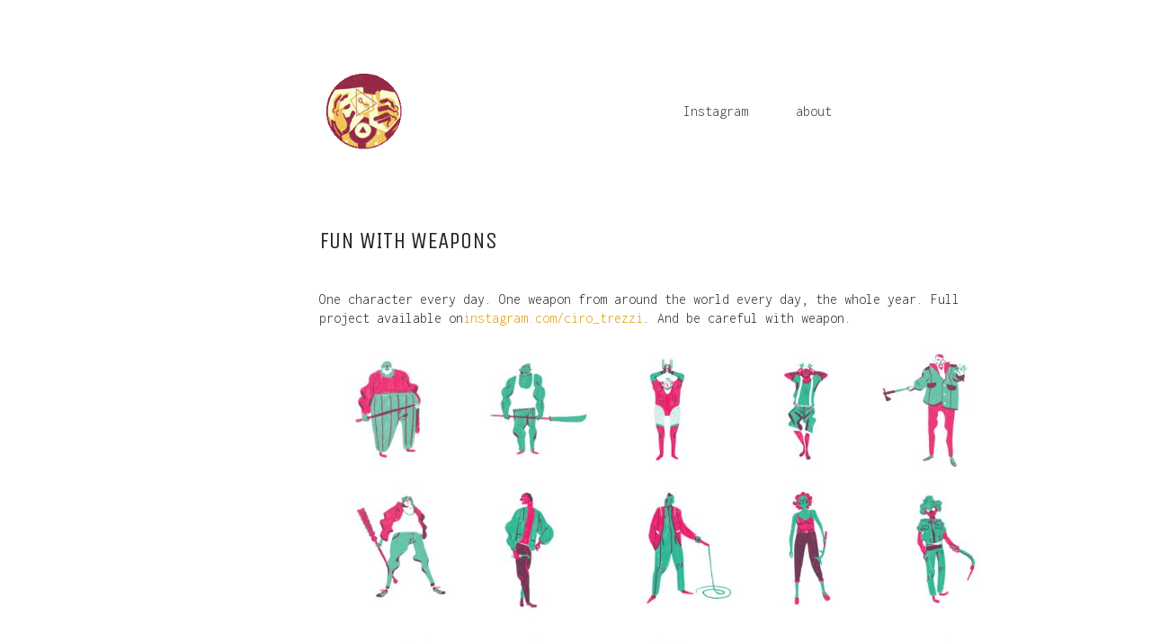

--- FILE ---
content_type: text/html; charset=UTF-8
request_url: https://cirotrezzi.com/portfolio/weapons/
body_size: 5832
content:
<!DOCTYPE html>
<!--[if lt IE 7 ]><html class="ie ie6" lang="en-US" prefix="og: http://ogp.me/ns#"> <![endif]-->
<!--[if IE 7 ]><html class="ie ie7" lang="en-US" prefix="og: http://ogp.me/ns#"> <![endif]-->
<!--[if IE 8 ]><html class="ie ie8" lang="en-US" prefix="og: http://ogp.me/ns#"> <![endif]-->
<!--[if (gte IE 9)|!(IE)]><!--><html lang="en-US" prefix="og: http://ogp.me/ns#"> <!--<![endif]-->
<head>
	<meta charset="UTF-8">
	<meta http-equiv="X-UA-Compatible" content="IE=edge">
	<meta name="viewport" content="width=device-width, initial-scale=1">

	<title>Fun with weapons - ciro trezzi</title>

<!-- This site is optimized with the Yoast SEO plugin v3.3.4 - https://yoast.com/wordpress/plugins/seo/ -->
<link rel="canonical" href="https://cirotrezzi.com/portfolio/weapons/" />
<meta property="og:locale" content="en_US" />
<meta property="og:type" content="article" />
<meta property="og:title" content="Fun with weapons - ciro trezzi" />
<meta property="og:description" content="One character every day. One weapon from around the world every day, the whole year. Full project available on instagram.com/ciro_trezzi. And be careful with weapon. " />
<meta property="og:url" content="https://cirotrezzi.com/portfolio/weapons/" />
<meta property="og:site_name" content="ciro trezzi" />
<meta property="article:publisher" content="https://www.facebook.com/ciro.trezzi" />
<meta property="og:image" content="https://cirotrezzi.com/wp-content/uploads/2016/06/weapon-1.gif" />
<meta property="og:image:width" content="325" />
<meta property="og:image:height" content="500" />
<meta name="twitter:card" content="summary" />
<meta name="twitter:description" content="One character every day. One weapon from around the world every day, the whole year. Full project available on instagram.com/ciro_trezzi. And be careful with weapon. " />
<meta name="twitter:title" content="Fun with weapons - ciro trezzi" />
<meta name="twitter:site" content="@rrrrrrrae" />
<meta name="twitter:image" content="https://cirotrezzi.com/wp-content/uploads/2016/06/weapon-1.gif" />
<meta name="twitter:creator" content="@rrrrrrrae" />
<!-- / Yoast SEO plugin. -->

<link rel='dns-prefetch' href='//fonts.googleapis.com' />
<link rel='dns-prefetch' href='//s.w.org' />
<link rel="alternate" type="application/rss+xml" title="ciro trezzi &raquo; Feed" href="https://cirotrezzi.com/feed/" />
<link rel="alternate" type="application/rss+xml" title="ciro trezzi &raquo; Comments Feed" href="https://cirotrezzi.com/comments/feed/" />
<link rel="alternate" type="application/rss+xml" title="ciro trezzi &raquo; Fun with weapons Comments Feed" href="https://cirotrezzi.com/portfolio/weapons/feed/" />
		<script type="text/javascript">
			window._wpemojiSettings = {"baseUrl":"https:\/\/s.w.org\/images\/core\/emoji\/2.2.1\/72x72\/","ext":".png","svgUrl":"https:\/\/s.w.org\/images\/core\/emoji\/2.2.1\/svg\/","svgExt":".svg","source":{"concatemoji":"https:\/\/cirotrezzi.com\/wp-includes\/js\/wp-emoji-release.min.js?ver=4.7.29"}};
			!function(t,a,e){var r,n,i,o=a.createElement("canvas"),l=o.getContext&&o.getContext("2d");function c(t){var e=a.createElement("script");e.src=t,e.defer=e.type="text/javascript",a.getElementsByTagName("head")[0].appendChild(e)}for(i=Array("flag","emoji4"),e.supports={everything:!0,everythingExceptFlag:!0},n=0;n<i.length;n++)e.supports[i[n]]=function(t){var e,a=String.fromCharCode;if(!l||!l.fillText)return!1;switch(l.clearRect(0,0,o.width,o.height),l.textBaseline="top",l.font="600 32px Arial",t){case"flag":return(l.fillText(a(55356,56826,55356,56819),0,0),o.toDataURL().length<3e3)?!1:(l.clearRect(0,0,o.width,o.height),l.fillText(a(55356,57331,65039,8205,55356,57096),0,0),e=o.toDataURL(),l.clearRect(0,0,o.width,o.height),l.fillText(a(55356,57331,55356,57096),0,0),e!==o.toDataURL());case"emoji4":return l.fillText(a(55357,56425,55356,57341,8205,55357,56507),0,0),e=o.toDataURL(),l.clearRect(0,0,o.width,o.height),l.fillText(a(55357,56425,55356,57341,55357,56507),0,0),e!==o.toDataURL()}return!1}(i[n]),e.supports.everything=e.supports.everything&&e.supports[i[n]],"flag"!==i[n]&&(e.supports.everythingExceptFlag=e.supports.everythingExceptFlag&&e.supports[i[n]]);e.supports.everythingExceptFlag=e.supports.everythingExceptFlag&&!e.supports.flag,e.DOMReady=!1,e.readyCallback=function(){e.DOMReady=!0},e.supports.everything||(r=function(){e.readyCallback()},a.addEventListener?(a.addEventListener("DOMContentLoaded",r,!1),t.addEventListener("load",r,!1)):(t.attachEvent("onload",r),a.attachEvent("onreadystatechange",function(){"complete"===a.readyState&&e.readyCallback()})),(r=e.source||{}).concatemoji?c(r.concatemoji):r.wpemoji&&r.twemoji&&(c(r.twemoji),c(r.wpemoji)))}(window,document,window._wpemojiSettings);
		</script>
		<style type="text/css">
img.wp-smiley,
img.emoji {
	display: inline !important;
	border: none !important;
	box-shadow: none !important;
	height: 1em !important;
	width: 1em !important;
	margin: 0 .07em !important;
	vertical-align: -0.1em !important;
	background: none !important;
	padding: 0 !important;
}
</style>
<link rel='stylesheet' id='layerslider-css'  href='https://cirotrezzi.com/wp-content/plugins/LayerSlider/static/css/layerslider.css?ver=5.6.6' type='text/css' media='all' />
<link rel='stylesheet' id='ls-google-fonts-css'  href='https://fonts.googleapis.com/css?family=Lato:100,300,regular,700,900%7COpen+Sans:300%7CIndie+Flower:regular%7COswald:300,regular,700&#038;subset=latin%2Clatin-ext' type='text/css' media='all' />
<link rel='stylesheet' id='rs-plugin-settings-css'  href='https://cirotrezzi.com/wp-content/plugins/revslider/public/assets/css/settings.css?ver=5.4.8' type='text/css' media='all' />
<style id='rs-plugin-settings-inline-css' type='text/css'>
#rs-demo-id {}
</style>
<link rel='stylesheet' id='bootstrap-css'  href='https://cirotrezzi.com/wp-content/themes/kalium/assets/css/bootstrap.css' type='text/css' media='all' />
<link rel='stylesheet' id='kalium-main-css'  href='https://cirotrezzi.com/wp-content/themes/kalium/assets/css/kalium.css?ver=1.8.9.1' type='text/css' media='all' />
<link rel='stylesheet' id='font-awesome-css'  href='https://cirotrezzi.com/wp-content/themes/kalium/assets/css/fonts/font-awesome/font-awesome.css' type='text/css' media='all' />
<link rel='stylesheet' id='font-flaticons-css'  href='https://cirotrezzi.com/wp-content/themes/kalium/assets/css/fonts/flaticons-custom/flaticon.css' type='text/css' media='all' />
<link rel='stylesheet' id='font-lineaicons-css'  href='https://cirotrezzi.com/wp-content/themes/kalium/assets/css/fonts/linea-iconfont/linea_iconfont.css' type='text/css' media='all' />
<link rel='stylesheet' id='style-css'  href='https://cirotrezzi.com/wp-content/themes/kalium/style.css' type='text/css' media='all' />
<link rel='stylesheet' id='custom-skin-css'  href='https://cirotrezzi.com/wp-content/themes/kalium/assets/css/custom-skin.css?ver=1.8.9.1' type='text/css' media='all' />
<link rel='stylesheet' id='fluidbox-css'  href='https://cirotrezzi.com/wp-content/themes/kalium/assets/js/fluidbox/css/fluidbox.css' type='text/css' media='all' />
<link rel='stylesheet' id='primary-font-css'  href='//fonts.googleapis.com/css?family=Inconsolata:300,400,500,700&#038;subset=latin' type='text/css' media='all' />
<link rel='stylesheet' id='secondary-font-css'  href='//fonts.googleapis.com/css?family=Unica+One:300,400,500,700&#038;subset=latin' type='text/css' media='all' />
<script type="text/javascript">
var ajaxurl = ajaxurl || 'https://cirotrezzi.com/wp-admin/admin-ajax.php';
</script>
<style>body{font-family: 'Inconsolata', sans-serif;font-weight: 300;text-transform: none}.single-blog-holder .comments-holder .comment-holder .commenter-details .name a{font-family: 'Inconsolata', sans-serif;font-weight: 300;text-transform: none}h1,h2,h3,h4,h5,h6{font-family: 'Unica One', sans-serif;font-weight: 300;text-transform: uppercase}.message-form .send{font-family: 'Unica One', sans-serif;font-weight: 300;text-transform: uppercase}.single-blog-holder .blog-author-holder .author-name{font-family: 'Unica One', sans-serif;font-weight: 300;text-transform: uppercase}.single-blog-holder .comments-holder .comment-holder .commenter-details .name{font-family: 'Unica One', sans-serif;font-weight: 300;text-transform: uppercase}.single-blog-holder .post-controls .next-post strong,.single-blog-holder .post-controls .prev-post strong{font-family: 'Unica One', sans-serif;font-weight: 300;text-transform: uppercase}.single-portfolio-holder .portfolio-big-navigation a{font-family: 'Unica One', sans-serif;font-weight: 300;text-transform: uppercase}.main-header.menu-type-standard-menu .standard-menu-container.menu-skin-main{font-family: 'Unica One', sans-serif;font-weight: 300;text-transform: uppercase}.main-header.menu-type-standard-menu .standard-menu-container.menu-skin-main div.menu > ul ul{font-family: 'Unica One', sans-serif;font-weight: 300;text-transform: uppercase}.header-logo.logo-text,.search-input-live-type,.blog-sidebar .sidebar-box-holder .product_list_widget li .product-details{font-family: 'Unica One', sans-serif;font-weight: 300;text-transform: uppercase}</style><script type='text/javascript' src='https://cirotrezzi.com/wp-includes/js/jquery/jquery.js?ver=1.12.4'></script>
<script type='text/javascript' src='https://cirotrezzi.com/wp-includes/js/jquery/jquery-migrate.min.js?ver=1.4.1'></script>
<script type='text/javascript'>
/* <![CDATA[ */
var LS_Meta = {"v":"5.6.6"};
/* ]]> */
</script>
<script type='text/javascript' src='https://cirotrezzi.com/wp-content/plugins/LayerSlider/static/js/layerslider.kreaturamedia.jquery.js?ver=5.6.6'></script>
<script type='text/javascript' src='https://cirotrezzi.com/wp-content/plugins/LayerSlider/static/js/layerslider.transitions.js?ver=5.6.6'></script>
<script type='text/javascript' src='https://cirotrezzi.com/wp-content/plugins/revslider/public/assets/js/jquery.themepunch.tools.min.js?ver=5.4.8'></script>
<script type='text/javascript' src='https://cirotrezzi.com/wp-content/plugins/revslider/public/assets/js/jquery.themepunch.revolution.min.js?ver=5.4.8'></script>
<script type='text/javascript'>
/* <![CDATA[ */
var wc_add_to_cart_params = {"ajax_url":"\/wp-admin\/admin-ajax.php","wc_ajax_url":"\/portfolio\/weapons\/?wc-ajax=%%endpoint%%","i18n_view_cart":"View cart","cart_url":"https:\/\/cirotrezzi.com","is_cart":"","cart_redirect_after_add":"no"};
/* ]]> */
</script>
<script type='text/javascript' src='//cirotrezzi.com/wp-content/plugins/woocommerce/assets/js/frontend/add-to-cart.min.js?ver=3.0.7'></script>
<script type='text/javascript' src='https://cirotrezzi.com/wp-content/plugins/js_composer/assets/js/vendors/woocommerce-add-to-cart.js?ver=5.5.2'></script>
<link rel='https://api.w.org/' href='https://cirotrezzi.com/wp-json/' />
<link rel="EditURI" type="application/rsd+xml" title="RSD" href="https://cirotrezzi.com/xmlrpc.php?rsd" />
<link rel="wlwmanifest" type="application/wlwmanifest+xml" href="https://cirotrezzi.com/wp-includes/wlwmanifest.xml" /> 
<meta name="generator" content="WordPress 4.7.29" />
<meta name="generator" content="WooCommerce 3.0.7" />
<link rel='shortlink' href='https://cirotrezzi.com/?p=3715' />
<link rel="alternate" type="application/json+oembed" href="https://cirotrezzi.com/wp-json/oembed/1.0/embed?url=https%3A%2F%2Fcirotrezzi.com%2Fportfolio%2Fweapons%2F" />
<link rel="alternate" type="text/xml+oembed" href="https://cirotrezzi.com/wp-json/oembed/1.0/embed?url=https%3A%2F%2Fcirotrezzi.com%2Fportfolio%2Fweapons%2F&#038;format=xml" />
				<style id="theme-custom-css">
.yourdiv {  color: red;  font-size: 20px;}.gmnoprint {  display: none;}.main-footer .big-footer {text-align: center !important;}.portfolio-holder .thumb {position: initial !important;}.portfolio-holder .thumb .hover-state .info p a:hover {color: #222 !important;}.portfolio-holder .thumb .hover-state .info p a:after {background: #222 !important;}.strongi {font-size: 60px !important;font-family: "Inconsolata", cursive; text-transform: none !important;}.contact_form textarea {background-image: linear-gradient(#CCC 1px, transparent 1px) !important;border-color: #ccc !important;}.contact_form input {border-color: #ccc !important;}.single-portfolio-holder .gallery.gallery-type-description .row .lgrad { background-image: -webkit-linear-gradient(top, transparent 0%, rgba(242,242,242,0.9, 0.9) 100%);  background-image: -moz-linear-gradient(top, transparent 0%, rgba(242,242,242,0.9, 0.9) 100%);  background-image: -o-linear-gradient(top, transparent 0%, rgba(242,242,242,0.9) 100%);  background-image: linear-gradient(to bottom, transparent 0%, rgba(242,242,242,0.9) 100%);}.single-portfolio-holder .details .lgrad {background-image: -webkit-linear-gradient(top,transparent 0,rgba(242,242,242,.9) 100%); background-image: -moz-linear-gradient(top,transparent 0,rgba(242,242,242,.9) 100%); background-image: -o-linear-gradient(top,transparent 0,rgba(242,242,242,.9) 100%); background-image: linear-gradient(to bottom,transparent 0,rgba(242,242,242,0.9) 100%);}.auto-type-element {  font-size: 60px;  line-height: 90px;}.auto-type-element span.block {  background: #000;  color: #fff;  padding: 5px 10px;}@media screen and (max-width: 768px) {  .auto-type-element {    font-size: 30px;    line-height: normal;  }  .auto-type-element span.block {    background: #000;    color: #fff;    padding: 0px 8px;  }}.message-form .form-group .placeholder {padding-bottom: 1px;}.leave-reply-holder {background: #fff;}.single-portfolio-holder .social .likes {background: #fff;}
</style>	<noscript><style>.woocommerce-product-gallery{ opacity: 1 !important; }</style></noscript>
	<meta name="generator" content="Powered by WPBakery Page Builder - drag and drop page builder for WordPress."/>
<!--[if lte IE 9]><link rel="stylesheet" type="text/css" href="https://cirotrezzi.com/wp-content/plugins/js_composer/assets/css/vc_lte_ie9.min.css" media="screen"><![endif]--><meta name="generator" content="Powered by Slider Revolution 5.4.8 - responsive, Mobile-Friendly Slider Plugin for WordPress with comfortable drag and drop interface." />
<script type="text/javascript">function setREVStartSize(e){									
						try{ e.c=jQuery(e.c);var i=jQuery(window).width(),t=9999,r=0,n=0,l=0,f=0,s=0,h=0;
							if(e.responsiveLevels&&(jQuery.each(e.responsiveLevels,function(e,f){f>i&&(t=r=f,l=e),i>f&&f>r&&(r=f,n=e)}),t>r&&(l=n)),f=e.gridheight[l]||e.gridheight[0]||e.gridheight,s=e.gridwidth[l]||e.gridwidth[0]||e.gridwidth,h=i/s,h=h>1?1:h,f=Math.round(h*f),"fullscreen"==e.sliderLayout){var u=(e.c.width(),jQuery(window).height());if(void 0!=e.fullScreenOffsetContainer){var c=e.fullScreenOffsetContainer.split(",");if (c) jQuery.each(c,function(e,i){u=jQuery(i).length>0?u-jQuery(i).outerHeight(!0):u}),e.fullScreenOffset.split("%").length>1&&void 0!=e.fullScreenOffset&&e.fullScreenOffset.length>0?u-=jQuery(window).height()*parseInt(e.fullScreenOffset,0)/100:void 0!=e.fullScreenOffset&&e.fullScreenOffset.length>0&&(u-=parseInt(e.fullScreenOffset,0))}f=u}else void 0!=e.minHeight&&f<e.minHeight&&(f=e.minHeight);e.c.closest(".rev_slider_wrapper").css({height:f})					
						}catch(d){console.log("Failure at Presize of Slider:"+d)}						
					};</script>

	<!-- IE8 support of HTML5 elements and media queries -->
	<!--[if lt IE 9]>
	  <script src="https://oss.maxcdn.com/html5shiv/3.7.3/html5shiv.min.js"></script>
	  <script src="https://oss.maxcdn.com/respond/1.4.2/respond.min.js"></script>
	<![endif]-->

<noscript><style type="text/css"> .wpb_animate_when_almost_visible { opacity: 1; }</style></noscript></head>
<body class="portfolio-template-default single single-portfolio postid-3715 has-page-borders has-fixed-footer body-lg-skin-kalium-default wpb-js-composer js-comp-ver-5.5.2 vc_responsive portfolio-category-personal lightbox-disabled">
	<style>
	.page-border > .top-border,
	.page-border > .right-border, 
	.page-border > .bottom-border,
	.page-border > .left-border {

	padding: 12px;
 
	background: #ffffff !important;

	
}</style><style>#main-wrapper.wrapper, .top-menu-container, .portfolio-description-container, .single-portfolio-holder .portfolio-navigation, .portfolio-slider-nav, .main-footer {
margin: 24px;

}</style><style>.main-footer.fixed-footer {
left: 24px;
 right: 24px;

}</style><style>body {
height: calc(100% - 48px);
 min-height: calc(100% - 48px);

}</style><div class="page-border wow fadeIn" data-wow-duration="0.7s" data-wow-delay="0.2s">
	<div class="top-border "></div>
	<div class="right-border "></div>
	<div class="bottom-border "></div>
	<div class="left-border "></div>
</div><div class="mobile-menu-wrapper">
	
	<div class="mobile-menu-container">
				
		<ul id="menu-main-menu" class="menu"><li id="menu-item-4345" class="menu-item menu-item-type-custom menu-item-object-custom menu-item-4345"><a href="https://www.instagram.com/ciro_trezzi/">Instagram</a></li>
<li id="menu-item-3537" class="menu-item menu-item-type-post_type menu-item-object-page menu-item-3537"><a href="https://cirotrezzi.com/contact/">about</a></li>
</ul>		
				
				<form role="search" method="get" class="search-form" action="https://cirotrezzi.com/">
			<input type="search" class="search-field" placeholder="Search site..." value="" name="s" id="search_mobile_inp" />
			
			<label for="search_mobile_inp">
				<i class="fa fa-search"></i>
			</label>
			
			<input type="submit" class="search-submit" value="Go" />
		</form>
				
	</div>
	
</div>

<div class="mobile-menu-overlay"></div>
	<div class="wrapper" id="main-wrapper">

		<header class="main-header menu-type-standard-menu">
	<div class="container">

		<div class="logo-and-menu-container">
			
			<div class="logo-column">
				<style>.logo-image { width: 100px; }</style><a href="https://cirotrezzi.com" class="header-logo logo-image">
	<img src="//cirotrezzi.com/wp-content/uploads/2019/09/tumblr_static_f2n1fogf9h4ww40w0k4c4o8o0.png" width="128" height="128" alt="logo" />
</a>			</div>
				
			<div class="menu-column">
								<div class="standard-menu-container  menu-skin-dark reveal-fade">
						
						<a class="menu-bar menu-skin-dark hidden-md hidden-lg" href="#">
									<span class="ham"></span>
								</a>
						
												
						<nav><ul id="menu-main-menu-1" class="menu"><li class="menu-item menu-item-type-custom menu-item-object-custom menu-item-4345"><a href="https://www.instagram.com/ciro_trezzi/">Instagram</a></li>
<li class="menu-item menu-item-type-post_type menu-item-object-page menu-item-3537"><a href="https://cirotrezzi.com/contact/">about</a></li>
</ul></nav>
					</div>
								</div>
		</div>
		
		
	</div>
</header>

<script type="text/javascript">
	var headerOptions = [];
</script>
<div class="container">

	<div class="page-container">
    	<div class="single-portfolio-holder portfolio-type-2 alt-four">

			
			
			<div class="title section-title">
	<h1>Fun with weapons</h1>
	
	</div>

    		<div class="details row">
    			<div class="col-sm-12">
	    			<div class="project-description">
	    				<div class="post-formatting">
							<p>One character every day. One weapon from around the world every day, the whole year. Full project available on<a href="http://www.instagram.com/ciro_trezzi"> instagram.com/ciro_trezzi</a>. And be careful with weapon.  <img class="alignnone size-large wp-image-4108" src="http://cirotrezzi.com/wp-content/uploads/2016/06/weapons_03-1024x1024.jpg" alt="" width="945" height="945" srcset="https://cirotrezzi.com/wp-content/uploads/2016/06/weapons_03-1024x1024.jpg 1024w, https://cirotrezzi.com/wp-content/uploads/2016/06/weapons_03-150x150.jpg 150w, https://cirotrezzi.com/wp-content/uploads/2016/06/weapons_03-300x300.jpg 300w, https://cirotrezzi.com/wp-content/uploads/2016/06/weapons_03-768x768.jpg 768w, https://cirotrezzi.com/wp-content/uploads/2016/06/weapons_03-468x468.jpg 468w, https://cirotrezzi.com/wp-content/uploads/2016/06/weapons_03-1116x1116.jpg 1116w, https://cirotrezzi.com/wp-content/uploads/2016/06/weapons_03-806x806.jpg 806w, https://cirotrezzi.com/wp-content/uploads/2016/06/weapons_03-558x558.jpg 558w, https://cirotrezzi.com/wp-content/uploads/2016/06/weapons_03-200x200.jpg 200w, https://cirotrezzi.com/wp-content/uploads/2016/06/weapons_03-180x180.jpg 180w, https://cirotrezzi.com/wp-content/uploads/2016/06/weapons_03-600x600.jpg 600w" sizes="(max-width: 945px) 100vw, 945px" /><img class="alignnone size-large wp-image-4107" src="http://cirotrezzi.com/wp-content/uploads/2016/06/weapons_02-1024x1024.jpg" alt="" width="945" height="945" srcset="https://cirotrezzi.com/wp-content/uploads/2016/06/weapons_02-1024x1024.jpg 1024w, https://cirotrezzi.com/wp-content/uploads/2016/06/weapons_02-150x150.jpg 150w, https://cirotrezzi.com/wp-content/uploads/2016/06/weapons_02-300x300.jpg 300w, https://cirotrezzi.com/wp-content/uploads/2016/06/weapons_02-768x768.jpg 768w, https://cirotrezzi.com/wp-content/uploads/2016/06/weapons_02-468x468.jpg 468w, https://cirotrezzi.com/wp-content/uploads/2016/06/weapons_02-1116x1116.jpg 1116w, https://cirotrezzi.com/wp-content/uploads/2016/06/weapons_02-806x806.jpg 806w, https://cirotrezzi.com/wp-content/uploads/2016/06/weapons_02-558x558.jpg 558w, https://cirotrezzi.com/wp-content/uploads/2016/06/weapons_02-200x200.jpg 200w, https://cirotrezzi.com/wp-content/uploads/2016/06/weapons_02-180x180.jpg 180w, https://cirotrezzi.com/wp-content/uploads/2016/06/weapons_02-600x600.jpg 600w" sizes="(max-width: 945px) 100vw, 945px" /><img class="alignnone size-large wp-image-4114" src="http://cirotrezzi.com/wp-content/uploads/2016/06/weapons_08-1024x1024.jpg" alt="" width="945" height="945" srcset="https://cirotrezzi.com/wp-content/uploads/2016/06/weapons_08-1024x1024.jpg 1024w, https://cirotrezzi.com/wp-content/uploads/2016/06/weapons_08-150x150.jpg 150w, https://cirotrezzi.com/wp-content/uploads/2016/06/weapons_08-300x300.jpg 300w, https://cirotrezzi.com/wp-content/uploads/2016/06/weapons_08-768x768.jpg 768w, https://cirotrezzi.com/wp-content/uploads/2016/06/weapons_08-468x468.jpg 468w, https://cirotrezzi.com/wp-content/uploads/2016/06/weapons_08-1116x1116.jpg 1116w, https://cirotrezzi.com/wp-content/uploads/2016/06/weapons_08-806x806.jpg 806w, https://cirotrezzi.com/wp-content/uploads/2016/06/weapons_08-558x558.jpg 558w, https://cirotrezzi.com/wp-content/uploads/2016/06/weapons_08-200x200.jpg 200w, https://cirotrezzi.com/wp-content/uploads/2016/06/weapons_08-180x180.jpg 180w, https://cirotrezzi.com/wp-content/uploads/2016/06/weapons_08-600x600.jpg 600w" sizes="(max-width: 945px) 100vw, 945px" /><img class="alignnone size-large wp-image-4111" src="http://cirotrezzi.com/wp-content/uploads/2016/06/weapons_05-988x1024.jpg" alt="" width="945" height="979" srcset="https://cirotrezzi.com/wp-content/uploads/2016/06/weapons_05-988x1024.jpg 988w, https://cirotrezzi.com/wp-content/uploads/2016/06/weapons_05-289x300.jpg 289w, https://cirotrezzi.com/wp-content/uploads/2016/06/weapons_05-768x796.jpg 768w, https://cirotrezzi.com/wp-content/uploads/2016/06/weapons_05-1116x1157.jpg 1116w, https://cirotrezzi.com/wp-content/uploads/2016/06/weapons_05-806x836.jpg 806w, https://cirotrezzi.com/wp-content/uploads/2016/06/weapons_05-558x579.jpg 558w, https://cirotrezzi.com/wp-content/uploads/2016/06/weapons_05-200x207.jpg 200w" sizes="(max-width: 945px) 100vw, 945px" /></p>
						</div>
	    			</div>
    			</div>

				
				
				    		</div>

			<div class="col-sm-12">
				<div class="gallery   ">
	<div class="row nivo">
			</div>
</div>			</div>

			
			    	</div>
	</div>

</div>
	</div>	
	<style> footer.main-footer { background-color: #eeeeee; } </style><footer id="footer" class="main-footer footer-bottom-vertical fixed-footer fixed-footer-fade">
	<div class="container">
		<div class="big-footer">

		
	
	<div class="row">
			</div>

</div>

<hr>

	</div>

		<div class="footer-bottom">
		<div class="container">

			<div class="footer-links">
				<div class="row">
										<div class="col-sm-7 right-side pull-right-sm">
						<ul class="social-networks list-unstyled list-inline social"><li><a href="https://www.facebook.com/ciro.trezzi" target="_blank" class="color facebook" title="Facebook"><i class="fa fa-facebook"></i><span class="name">Facebook.</span></a></li><li><a href="https://www.instagram.com/ciro_trezzi/" target="_blank" class="color instagram" title="Instagram"><i class="fa fa-instagram"></i><span class="name">Instagram.</span></a></li></ul>					</div>
					
										<div class="col-sm-5">
						<div class="copyright">
							<p>let's get social.</p>
						</div>
					</div>
									</div>
			</div>

		</div>
	</div>
	
</footer>
	<link rel='stylesheet' id='nivo-lightbox-css'  href='https://cirotrezzi.com/wp-content/themes/kalium/assets/js/nivo-lightbox/nivo-lightbox.css' type='text/css' media='all' />
<link rel='stylesheet' id='nivo-lightbox-default-css'  href='https://cirotrezzi.com/wp-content/themes/kalium/assets/js/nivo-lightbox/themes/default/default.css' type='text/css' media='all' />
<script type='text/javascript' src='//cirotrezzi.com/wp-content/plugins/woocommerce/assets/js/jquery-blockui/jquery.blockUI.min.js?ver=2.70'></script>
<script type='text/javascript' src='//cirotrezzi.com/wp-content/plugins/woocommerce/assets/js/js-cookie/js.cookie.min.js?ver=2.1.4'></script>
<script type='text/javascript'>
/* <![CDATA[ */
var woocommerce_params = {"ajax_url":"\/wp-admin\/admin-ajax.php","wc_ajax_url":"\/portfolio\/weapons\/?wc-ajax=%%endpoint%%"};
/* ]]> */
</script>
<script type='text/javascript' src='//cirotrezzi.com/wp-content/plugins/woocommerce/assets/js/frontend/woocommerce.min.js?ver=3.0.7'></script>
<script type='text/javascript'>
/* <![CDATA[ */
var wc_cart_fragments_params = {"ajax_url":"\/wp-admin\/admin-ajax.php","wc_ajax_url":"\/portfolio\/weapons\/?wc-ajax=%%endpoint%%","fragment_name":"wc_fragments"};
/* ]]> */
</script>
<script type='text/javascript' src='//cirotrezzi.com/wp-content/plugins/woocommerce/assets/js/frontend/cart-fragments.min.js?ver=3.0.7'></script>
<script type='text/javascript' src='https://cirotrezzi.com/wp-content/themes/kalium/assets/js/bootstrap.min.js'></script>
<script type='text/javascript' src='https://cirotrezzi.com/wp-content/themes/kalium/assets/js/TweenMax.min.js'></script>
<script type='text/javascript' src='https://cirotrezzi.com/wp-content/themes/kalium/assets/js/modernizr.custom.js'></script>
<script type='text/javascript' src='https://cirotrezzi.com/wp-content/themes/kalium/assets/js/joinable.min.js?ver=1.8.9.1'></script>
<script type='text/javascript' src='https://cirotrezzi.com/wp-content/themes/kalium/assets/js/fluidbox/jquery.fluidbox.min.js'></script>
<script type='text/javascript' src='https://cirotrezzi.com/wp-includes/js/comment-reply.min.js?ver=4.7.29'></script>
<script type='text/javascript' src='https://cirotrezzi.com/wp-includes/js/wp-embed.min.js?ver=4.7.29'></script>
<script type='text/javascript' src='https://cirotrezzi.com/wp-content/themes/kalium/assets/js/nivo-lightbox/nivo-lightbox.min.js'></script>
<script type='text/javascript' src='https://cirotrezzi.com/wp-content/themes/kalium/assets/js/kalium-custom.min.js?ver=1.8.9.1'></script>
	
	<!-- ET: 0.062984943389893s 1.8.9.1 -->
</body>
</html>

--- FILE ---
content_type: text/css
request_url: https://cirotrezzi.com/wp-content/themes/kalium/assets/css/custom-skin.css?ver=1.8.9.1
body_size: 3963
content:
body{background: #fff;color: #242321}table{color: #242321}h1 small,h2 small,h3 small,h4 small,h5 small,h6 small{color: #242321}a{color: #e09a0e}.wrapper{background: #fff}.wrapper a:hover{color: #e09a0e}.wrapper a:after{background: #e09a0e}.product-filter ul li a:hover{color: #e09a0e}.message-form .send .loading-bar{background: #f2b12f}.message-form .send .loading-bar span{background: #b0790b}.message-form .form-group .placeholder{border-bottom: 1px solid #e09a0e}.message-form .form-group .placeholder.ver-two{border-bottom: 1px solid #fff !important}.color-main{background: #fff;color: #e09a0e}.btn.btn-primary{background: #e09a0e}.btn.btn-primary:hover{background: #b0790b}.btn.btn-secondary{background: #242321}.btn.btn-secondary:hover{background: #090909}.main-footer .footer-links a{color: #242321}.main-footer .footer-links a:hover{color: #e09a0e}.main-footer .footer-links a:after{color: #e09a0e}p{color: #242321}.section-title p{color: #242321}.section-title h1,.section-title h2,.section-title h3,.section-title h4,.section-title h5,.section-title h6{color: #242321}.section-title h1 small,.section-title h2 small,.section-title h3 small,.section-title h4 small,.section-title h5 small,.section-title h6 small{color: #242321 !important}.blog-holder .isotope-item .box-holder .post-info{border-color: #fff}.blog-holder .box-holder .post-format .quote-holder{background: #ece9e4}.blog-holder .box-holder .post-format .quote-holder blockquote{color: #242321}.blog-holder .box-holder .post-format .post-type{background: #fff}.blog-holder .box-holder .post-format .post-type i{color: #242321}.blog-holder .box-holder .post-format .hover-state i{color: #fff}.blog-holder .box-holder .post-info h2 a{color: #242321}.blog-holder .box-holder .post-info .details .category{color: #242321}.blog-holder .box-holder .post-info .details .date{color: #242321}.wp-widget.widget_tag_cloud a{color: #242321;background: #ece9e4}.wp-widget.widget_tag_cloud a:hover{background: #e1ddd5}.post-formatting ul li,.post-formatting ol li{color: #242321}.post-formatting blockquote{border-left-color: #e09a0e}.post-formatting blockquote p{color: #242321}.post-formatting .wp-caption .wp-caption-text{background: #ece9e4}.contact-form .send{background: #e09a0e}.contact-form .send:hover{background: #b0790b}.contact-form input,.contact-form textarea{color: #242321;border-bottom-color: #ece9e4}.contact-form textarea{background-image: linear-gradient(#ece9e4 1px, transparent 1px)}.comment-form .send{background: #e09a0e}.comment-form .send:hover{background: #b0790b}.comment-form input,.comment-form textarea{color: #242321;border-bottom-color: #ece9e4}.comment-form textarea{background-image: linear-gradient(#ece9e4 1px, transparent 1px)}.cd-google-map .cd-zoom-in,.cd-google-map .cd-zoom-out{background-color: #e09a0e}.cd-google-map .cd-zoom-in:hover,.cd-google-map .cd-zoom-out:hover{background-color: #d6930d}.single-blog-holder .blog-head-holder{background: #ece9e4}.single-blog-holder .blog-head-holder .quote-holder{background: #ece9e4}.single-blog-holder .blog-head-holder .quote-holder:before{color: #242321}.single-blog-holder .blog-head-holder .quote-holder blockquote{color: #242321}.single-blog-holder .tags-holder a{color: #242321;background: #ece9e4}.single-blog-holder .tags-holder a:hover{background: #e1ddd5}.single-blog-holder pre{background: #ece9e4;border-color: #fff;color: #242321}.single-blog-holder .blog-author-holder .author-name:hover{color: #e09a0e}.single-blog-holder .blog-author-holder .author-name:hover em{color: #242321}.single-blog-holder .blog-author-holder .author-name em{color: #242321}.single-blog-holder .blog-author-holder .author-link{color: #242321}.single-blog-holder .post-controls span{color: #242321}.single-blog-holder .comments-holder{background: #ece9e4}.single-blog-holder .comments-holder:before{border-top-color: #fff}.single-blog-holder .comments-holder .comment-holder + .comment-respond{background: #fff}.single-blog-holder .comments-holder .comment-holder .commenter-image .comment-connector{border-color: #fff}.single-blog-holder .comments-holder .comment-holder .commenter-details .comment-text p{color: #242321}.single-blog-holder .comments-holder .comment-holder .commenter-details .date{color: #242321}.single-blog-holder .details .category{color: #242321}.single-blog-holder .details .category a{color: #242321}.single-blog-holder .details .date{color: #242321}.single-blog-holder .details .date a{color: #242321}.single-blog-holder .details .tags-list{color: #242321}.single-blog-holder .details .tags-list a{color: #242321}.single-blog-holder .post-controls .next-post:hover i,.single-blog-holder .post-controls .prev-post:hover i{color: #e09a0e}.single-blog-holder .post-controls .next-post:hover strong,.single-blog-holder .post-controls .prev-post:hover strong{color: #e09a0e}.single-blog-holder .post-controls .next-post strong,.single-blog-holder .post-controls .prev-post strong{color: #242321}.single-blog-holder .post-controls .next-post i,.single-blog-holder .post-controls .prev-post i{color: #242321}::selection{background: #e09a0e;color: #fff}::-moz-selection{background: #e09a0e;color: #fff}hr{border-color: #fff}footer.main-footer{background-color: #ece9e4 !important}footer.main-footer .big-footer .section h1,footer.main-footer .big-footer .section h2,footer.main-footer .big-footer .section h3{color: #242321}.wpb_wrapper .wpb_tabs.tabs-style-minimal .ui-tabs .wpb_tabs_nav li a{color: #242321}.wpb_wrapper .wpb_tabs.tabs-style-minimal .ui-tabs .wpb_tabs_nav li a:hover{color: #090909}.wpb_wrapper .wpb_tabs.tabs-style-minimal .ui-tabs .wpb_tabs_nav li.ui-tabs-active a{color: #e09a0e;border-bottom-color: #e09a0e}.wpb_wrapper .wpb_tabs.tabs-style-default .ui-tabs .wpb_tab{background: #ece9e4}.wpb_wrapper .wpb_tabs.tabs-style-default .ui-tabs .wpb_tabs_nav li{border-bottom-color: #fff !important;background: #ece9e4}.wpb_wrapper .wpb_tabs.tabs-style-default .ui-tabs .wpb_tabs_nav li a{color: #242321}.wpb_wrapper .wpb_tabs.tabs-style-default .ui-tabs .wpb_tabs_nav li a:hover{color: #090909}.wpb_wrapper .wpb_tabs.tabs-style-default .ui-tabs .wpb_tabs_nav li.ui-tabs-active a{color: #242321}.wpb_wrapper .wpb_accordion .wpb_accordion_section{background: #ece9e4}.wpb_wrapper .wpb_accordion .wpb_accordion_section .wpb_accordion_header a{color: #242321}.main-header.menu-type-standard-menu .standard-menu-container.menu-skin-main .menu-bar .ham{background-color: #242321}.main-header.menu-type-standard-menu .standard-menu-container.menu-skin-main .menu-bar .ham:before,.main-header.menu-type-standard-menu .standard-menu-container.menu-skin-main .menu-bar .ham:after{background-color: #242321}.top-menu-container{background: #242321}.top-menu-container .sidebar-box-holder h3{color: #fff}.top-menu-container .sidebar-box-holder a{color: #242321 !important}.top-menu-container .sidebar-box-holder a:after{background-color: #242321 !important}.top-menu-container .top-menu ul.menu > li ul{background: #fff}.top-menu-container .top-menu ul.menu > li ul li a{color: #242321 !important}.top-menu-container .top-menu ul.menu > li ul li a:after{background: #242321}.top-menu-container .top-menu ul:after{border-right-color: #fff !important}.top-menu-container .top-menu ul li a{color: #fff !important}.top-menu-container .top-menu ul li a:hover{color: #e09a0e !important}.product-filter ul li a{color: #242321}.single-portfolio-holder .social .likes{background: #ece9e4}.single-portfolio-holder .social .likes .like-btn{color: #242321}.single-portfolio-holder .social .likes .fa-heart{color: #e09a0e}.single-portfolio-holder .social .share-social .social-links a{color: #242321}.single-portfolio-holder .portfolio-big-navigation a{color: #242321}.single-portfolio-holder .portfolio-big-navigation a:hover{color: #31302d}.slick-slider .slick-prev:hover,.slick-slider .slick-next:hover{color: #e09a0e}.dash{background: #ece9e4}.alert.alert-default{background-color: #e09a0e}.hover-state{background: #e09a0e}.portfolio-holder .thumb .hover-state .likes a i{color: #e09a0e}.portfolio-holder .thumb .hover-state .likes a .counter{color: #e09a0e}.single-portfolio-holder .details .services ul li{color: #242321}.single-portfolio-holder.portfolio-type-3 .gallery-slider .slick-prev:hover,.single-portfolio-holder.portfolio-type-3 .gallery-slider .slick-next:hover{color: #e09a0e}.single-portfolio-holder .gallery.gallery-type-description .row .lgrad{background-image: /* Sorry, can not do JavaScript evaluation in PHP... :( */}.single-portfolio-holder.portfolio-type-5 .portfolio-slider-nav a:hover span{background-color: rgba(224,154,14,0.5)}.single-portfolio-holder.portfolio-type-5 .portfolio-slider-nav a.current span{background: #e09a0e}.single-portfolio-holder.portfolio-type-5 .portfolio-description-container{background: #fff}.single-portfolio-holder.portfolio-type-5 .portfolio-description-container.is-collapsed .portfolio-description-showinfo{background: #fff}.single-portfolio-holder.portfolio-type-5 .portfolio-description-container .portfolio-description-showinfo .expand-project-info svg{fill: #242321}.single-portfolio-holder.portfolio-type-5 .portfolio-description-container .portfolio-description-fullinfo{background: #fff}.single-portfolio-holder.portfolio-type-5 .portfolio-description-container .portfolio-description-fullinfo .lgrad{background-image: /* Sorry, can not do JavaScript evaluation in PHP... :( */}.single-portfolio-holder.portfolio-type-5 .portfolio-description-container .portfolio-description-fullinfo .collapse-project-info svg{fill: #242321}.single-portfolio-holder.portfolio-type-5 .portfolio-description-container .portfolio-description-fullinfo .project-show-more-link{color: #242321}.single-portfolio-holder.portfolio-type-5 .portfolio-description-container .portfolio-description-fullinfo .project-show-more-link .for-more{color: #e09a0e}.search-results-holder .result-box h3 a{color: #e09a0e}.search-results-holder .result-box + .result-box{border-top-color: #fff}.search-results .change-search-keyword{color: #e09a0e}.search-results .change-search-keyword:before{background-color: #e09a0e !important}.team-holder .new-member-join{background: #ece9e4}.team-holder .new-member-join .join-us .your-image{color: #242321}.team-holder .new-member-join .join-us .details h2{color: #242321}.team-holder .new-member-join .join-us .details .text a{color: #e09a0e}.logos-holder .c-logo{border-color: #fff}.logos-holder .c-logo .hover-state{background: #e09a0e}.main-header.menu-type-full-bg-menu .menu-bar.menu-skin-main .ham{background-color: #242321}.main-header.menu-type-full-bg-menu .menu-bar.menu-skin-main .ham:before,.main-header.menu-type-full-bg-menu .menu-bar.menu-skin-main .ham:after{background-color: #242321}.main-header.menu-type-standard-menu .standard-menu-container.menu-skin-main div.menu > ul > li > a{color: #242321}.main-header.menu-type-standard-menu .standard-menu-container.menu-skin-main div.menu > ul ul{background: #242321}.main-header.menu-type-standard-menu .standard-menu-container.menu-skin-main ul.menu > li > a{color: #242321}.main-header.menu-type-standard-menu .standard-menu-container.menu-skin-main ul.menu > li > a:after{background-color: #242321}.main-header.menu-type-standard-menu .standard-menu-container.menu-skin-main ul.menu ul{background: #242321}.error-holder{background: #fff}.error-holder .box{background: #e09a0e}.error-holder .box .error-type{color: #fff}.error-holder .error-text{color: #e09a0e}.portfolio-holder .dribbble-container .dribbble_shot:hover .dribbble-title{background-color: #e09a0e}.bg-main-color{background: #e09a0e}.coming-soon-container .message-container{color: #fff}.coming-soon-container p{color: #fff}.coming-soon-container .social-networks-env a i{color: #e09a0e}.blog-sidebar .sidebar-box-holder a{color: #242321}.blog-sidebar .sidebar-box-holder li{color: #242321}.blog-sidebar .sidebar-box-holder.widget_recent_comments li + li{border-top-color: #ece9e4}.blog-sidebar .sidebar-box-holder.widget_search .search-bar .form-control{background: #ece9e4 !important;color: #242321 !important}.blog-sidebar .sidebar-box-holder.widget_search .search-bar .form-control::-webkit-input-placeholder{color: #242321}.blog-sidebar .sidebar-box-holder.widget_search .search-bar .form-control:-moz-placeholder{color: #242321}.blog-sidebar .sidebar-box-holder.widget_search .search-bar .form-control::-moz-placeholder{color: #242321}.blog-sidebar .sidebar-box-holder.widget_search .search-bar .form-control:-ms-input-placeholder{color: #242321}.blog-sidebar .sidebar-box-holder.widget_search .search-bar input.go-button{color: #242321}.image-placeholder{background: #ece9e4}.show-more .button{border-color: #ece9e4}.show-more .button a{color: #e09a0e}.show-more.is-finished .button .finished{color: #e09a0e}.pagination-holder .pagination li.active a{color: #e09a0e !important}.pagination-holder .pagination li a{color: #242321}.pagination-holder .pagination li a:hover{color: #e09a0e}.pagination-holder .pagination li a:after{background: #e09a0e}.pagination-holder .pagination li span{color: #242321}.fluidbox-overlay{background-color: #fff;opacity: 0.6 !important}.comparison-image-slider .cd-handle{background-color: #e09a0e !important}.comparison-image-slider .cd-handle:hover{background-color: #c88a0d !important}.about-me-box{background: #ece9e4 !important}.main-header.menu-type-sidebar-menu .menu-bar .ham{background-color: #242321}.main-header.menu-type-sidebar-menu .menu-bar .ham:before,.main-header.menu-type-sidebar-menu .menu-bar .ham:after{background-color: #242321}.sidebar-menu-wrapper{background: #fff}.sidebar-menu-wrapper.menu-type-sidebar-menu .sidebar-menu-container .sidebar-main-menu div.menu > ul > li > a{color: #242321}.sidebar-menu-wrapper.menu-type-sidebar-menu .sidebar-menu-container .sidebar-main-menu ul.menu > li > a{color: #242321}.sidebar-menu-wrapper.menu-type-sidebar-menu .sidebar-menu-container .sidebar-main-menu ul.menu > li > a:hover{color: #e09a0e}.sidebar-menu-wrapper.menu-type-sidebar-menu .sidebar-menu-container .sidebar-main-menu ul.menu > li > a:after{background-color: #242321}.sidebar-menu-wrapper.menu-type-sidebar-menu .sidebar-menu-container .sidebar-main-menu ul.menu ul > li:hover > a{color: #e09a0e}.sidebar-menu-wrapper.menu-type-sidebar-menu .sidebar-menu-container .sidebar-main-menu ul.menu ul > li > a{color: #242321}.sidebar-menu-wrapper.menu-type-sidebar-menu .sidebar-menu-container .sidebar-main-menu ul.menu ul > li > a:hover{color: #e09a0e}.maintenance-mode .wrapper,.coming-soon-mode .wrapper{background: #e09a0e}.header-logo.logo-text{color: #e09a0e}.main-header.menu-type-standard-menu .standard-menu-container.menu-skin-main ul.menu ul li a,.main-header.menu-type-standard-menu .standard-menu-container.menu-skin-main div.menu > ul ul li a{color: #fff}.wp-widget .social-networks li a{background-color: #fff;color: #242321}.wp-widget .social-networks li a:hover{background-color: #fff !important;color: #d6930d !important}.top-menu-container.menu-skin-main .wp-widget .social-networks li a{background-color: #fff !important;color: #242321 !important}.top-menu-container.menu-skin-main .wp-widget .social-networks li a:hover{background-color: #fff !important;color: #d6930d !important}.portfolio-holder .product-box .photo .on-hover{background-color: #e09a0e}.loading-spinner-1{background-color: #242321}.top-menu-container .close-top-menu{color: #fff}.single-portfolio-holder.portfolio-type-5 .portfolio-navigation a:hover{color: #fff}.single-portfolio-holder.portfolio-type-5 .portfolio-navigation a:hover i{color: #fff}.menu-bar.menu-skin-main .ham{background-color: #e09a0e}.menu-bar.menu-skin-main .ham:before,.menu-bar.menu-skin-main .ham:after{background-color: #e09a0e}.portfolio-holder .product-box .info p a:hover{color: #e09a0e}.mobile-menu-wrapper .mobile-menu-container ul.menu li a:hover{color: #e09a0e}.mobile-menu-wrapper .mobile-menu-container ul.menu li.current-menu-item > a,.mobile-menu-wrapper .mobile-menu-container div.menu > ul li.current-menu-item > a,.mobile-menu-wrapper .mobile-menu-container ul.menu li.current_page_item > a,.mobile-menu-wrapper .mobile-menu-container div.menu > ul li.current_page_item > a,.mobile-menu-wrapper .mobile-menu-container ul.menu li.current-menu-ancestor > a,.mobile-menu-wrapper .mobile-menu-container div.menu > ul li.current-menu-ancestor > a,.mobile-menu-wrapper .mobile-menu-container ul.menu li.current_page_ancestor > a,.mobile-menu-wrapper .mobile-menu-container div.menu > ul li.current_page_ancestor > a{color: #e09a0e}.single-portfolio-holder .social-buttons .social-share-icon.like-btn.is-liked{background-color: #e09a0e}.maintenance-mode .wrapper a,.coming-soon-mode .wrapper a{color: #fff}.maintenance-mode .wrapper a:after,.coming-soon-mode .wrapper a:after{background-color: #fff}.mobile-menu-wrapper .mobile-menu-container .search-form label{color: #242321}.mobile-menu-wrapper .mobile-menu-container .search-form input:focus + label{color: #242321}.vjs-default-skin .vjs-play-progress{background-color: #e09a0e}.vjs-default-skin .vjs-volume-level{background: #e09a0e}.portfolio-holder .product-box .info h3 a{color: #242321}.blog-sidebar .sidebar-box-holder a{color: #242321}.blog-sidebar .sidebar-box-holder a:after{background: #242321}.blog-sidebar .sidebar-box-holder .product_list_widget li .product-details .product-meta{color: #595752}.blog-sidebar .sidebar-box-holder .product_list_widget li .product-details .product-meta .proruct-rating em{color: #595752}.blog-sidebar .sidebar-box-holder .product_list_widget li .product-details .product-name{color: #242321}.dropdown-menu > li > a{color: #242321}.dropdown{color: #242321}.dropdown .btn:hover,.dropdown .btn:focus,.dropdown .btn.focus{color: #242321}.dropdown .dropdown-menu{color: #242321;background: #fff}.dropdown .dropdown-menu li{border-top-color: #ebebeb}.dropdown.open .btn{background: #fff}.wp-widget.widget_product_search .search-bar input[name="s"],.wp-widget.widget_search .search-bar input[name="s"]{background: #fff;color: #242321}.wp-widget.widget_product_search .search-bar input[name="s"]::-webkit-input-placeholder,.wp-widget.widget_search .search-bar input[name="s"]::-webkit-input-placeholder{color: #242321}.wp-widget.widget_product_search .search-bar input[name="s"]:-moz-placeholder,.wp-widget.widget_search .search-bar input[name="s"]:-moz-placeholder{color: #242321}.wp-widget.widget_product_search .search-bar input[name="s"]::-moz-placeholder,.wp-widget.widget_search .search-bar input[name="s"]::-moz-placeholder{color: #242321}.wp-widget.widget_product_search .search-bar input[name="s"]:-ms-input-placeholder,.wp-widget.widget_search .search-bar input[name="s"]:-ms-input-placeholder{color: #242321}.wp-widget.widget_product_search .search-bar input[type=submit],.wp-widget.widget_search .search-bar input[type=submit]{color: #242321}.wp-widget.widget_shopping_cart .widget_shopping_cart_content > .total strong{color: #242321}.wp-widget.widget_shopping_cart .widget_shopping_cart_content .product_list_widget{border-bottom-color: #fff}.wp-widget.widget_price_filter .price_slider_wrapper .price_slider{background: #fff}.wp-widget.widget_price_filter .price_slider_wrapper .price_slider .ui-slider-range,.wp-widget.widget_price_filter .price_slider_wrapper .price_slider .ui-slider-handle{background: #242321}.wp-widget.widget_price_filter .price_slider_wrapper .price_slider_amount .price_label{color: #595752}.wp-widget.widget_price_filter .price_slider_wrapper .price_slider_amount .button{background: #242321}.wp-widget.widget_price_filter .price_slider_wrapper .price_slider_amount .button:focus{background: #191917}.woocommerce{background: #fff}.woocommerce .button{background: #fff}.woocommerce .button:hover{background: #fafafa}.woocommerce .product .item-info h3 a{color: #fff}.woocommerce .product .item-info .price ins,.woocommerce .product .item-info .price > .amount{color: #e09a0e}.woocommerce .product .item-info .price del{color: #242321}.woocommerce .product .item-info .product-loop-add-to-cart-container a{color: #242321}.woocommerce .product .item-info .product-loop-add-to-cart-container a:after{background-color: #242321}.woocommerce .product .item-info .product-loop-add-to-cart-container a:hover{color: #e09a0e}.woocommerce .product .item-info .product-loop-add-to-cart-container a:hover:after{background-color: #e09a0e}.woocommerce .product .onsale{background: #e09a0e;color: #fff}.woocommerce .product.catalog-layout-default .item-info h3 a{color: #242321}.woocommerce .product.catalog-layout-default .item-info .product-loop-add-to-cart-container a{color: #242321}.woocommerce .product.catalog-layout-default .item-info .product-loop-add-to-cart-container a:after{background-color: #242321}.woocommerce .product.catalog-layout-default .item-info .product-loop-add-to-cart-container a:hover{color: #e09a0e}.woocommerce .product.catalog-layout-default .item-info .product-loop-add-to-cart-container a:hover:after{background-color: #e09a0e}.woocommerce .product.catalog-layout-full-bg .product-internal-info,.woocommerce .product.catalog-layout-full-transparent-bg .product-internal-info{background: rgba(224,154,14,0.9)}.woocommerce .product.catalog-layout-full-bg .item-info h3 a,.woocommerce .product.catalog-layout-full-transparent-bg .item-info h3 a{color: #fff}.woocommerce .product.catalog-layout-full-bg .item-info .product-loop-add-to-cart-container .add-to-cart-link:before,.woocommerce .product.catalog-layout-full-transparent-bg .item-info .product-loop-add-to-cart-container .add-to-cart-link:before,.woocommerce .product.catalog-layout-full-bg .item-info .product-loop-add-to-cart-container .add-to-cart-link:after,.woocommerce .product.catalog-layout-full-transparent-bg .item-info .product-loop-add-to-cart-container .add-to-cart-link:after{color: #fff !important}.woocommerce .product.catalog-layout-full-bg .item-info .product-loop-add-to-cart-container .tooltip .tooltip-arrow,.woocommerce .product.catalog-layout-full-transparent-bg .item-info .product-loop-add-to-cart-container .tooltip .tooltip-arrow{border-left-color: #fff}.woocommerce .product.catalog-layout-full-bg .item-info .product-loop-add-to-cart-container .tooltip .tooltip-inner,.woocommerce .product.catalog-layout-full-transparent-bg .item-info .product-loop-add-to-cart-container .tooltip .tooltip-inner{color: #e09a0e;background: #fff}.woocommerce .product.catalog-layout-full-bg .item-info .product-bottom-details .price,.woocommerce .product.catalog-layout-full-transparent-bg .item-info .product-bottom-details .price{color: #fff}.woocommerce .product.catalog-layout-full-bg .item-info .product-bottom-details .price del,.woocommerce .product.catalog-layout-full-transparent-bg .item-info .product-bottom-details .price del{color: rgba(255,255,255,0.8)}.woocommerce .product.catalog-layout-full-bg .item-info .product-bottom-details .price del .amount,.woocommerce .product.catalog-layout-full-transparent-bg .item-info .product-bottom-details .price del .amount{color: rgba(255,255,255,0.8)}.woocommerce .product.catalog-layout-full-bg .item-info .product-bottom-details .price ins .amount,.woocommerce .product.catalog-layout-full-transparent-bg .item-info .product-bottom-details .price ins .amount{border-bottom-color: #fff}.woocommerce .product.catalog-layout-full-bg .item-info .product-bottom-details .price .amount,.woocommerce .product.catalog-layout-full-transparent-bg .item-info .product-bottom-details .price .amount{color: #fff}.woocommerce .product.catalog-layout-full-bg .item-info .product-category,.woocommerce .product.catalog-layout-full-transparent-bg .item-info .product-category{color: #fff !important}.woocommerce .product.catalog-layout-full-bg .item-info .product-category a,.woocommerce .product.catalog-layout-full-transparent-bg .item-info .product-category a{color: #fff !important}.woocommerce .product.catalog-layout-full-bg .item-info .product-category a:after,.woocommerce .product.catalog-layout-full-transparent-bg .item-info .product-category a:after,.woocommerce .product.catalog-layout-full-bg .item-info .product-category a:before,.woocommerce .product.catalog-layout-full-transparent-bg .item-info .product-category a:before{background: #fff}.woocommerce .product.catalog-layout-transparent-bg .item-info h3 a{color: #242321}.woocommerce .product.catalog-layout-transparent-bg .item-info .product-category{color: #242321 !important}.woocommerce .product.catalog-layout-transparent-bg .item-info .product-category a{color: #242321 !important}.woocommerce .product.catalog-layout-transparent-bg .item-info .product-category a:after,.woocommerce .product.catalog-layout-transparent-bg .item-info .product-category a:before{background: #242321}.woocommerce .product.catalog-layout-transparent-bg .item-info .product-bottom-details .product-loop-add-to-cart-container .add-to-cart-link:after,.woocommerce .product.catalog-layout-transparent-bg .item-info .product-bottom-details .product-loop-add-to-cart-container .add-to-cart-link:before{color: #242321}.woocommerce .product.catalog-layout-transparent-bg .item-info .product-bottom-details .product-loop-add-to-cart-container a{color: #242321}.woocommerce .product.catalog-layout-transparent-bg .item-info .product-bottom-details .product-loop-add-to-cart-container a:after{background-color: #242321}.woocommerce .product.catalog-layout-transparent-bg .item-info .product-bottom-details .product-loop-add-to-cart-container a:hover{color: #e09a0e}.woocommerce .product.catalog-layout-transparent-bg .item-info .product-bottom-details .product-loop-add-to-cart-container a:hover:after{background-color: #e09a0e}.woocommerce .product.catalog-layout-transparent-bg .item-info .product-bottom-details .product-loop-add-to-cart-container .tooltip-inner{background-color: #e09a0e;color: #fff}.woocommerce .product.catalog-layout-transparent-bg .item-info .product-bottom-details .product-loop-add-to-cart-container .tooltip-arrow{border-left-color: #e09a0e}.woocommerce .product.catalog-layout-transparent-bg .item-info .product-bottom-details .price{color: #242321}.woocommerce .product.catalog-layout-transparent-bg .item-info .product-bottom-details .price .amount{color: #242321}.woocommerce .product.catalog-layout-transparent-bg .item-info .product-bottom-details .price ins .amount{border-bottom-color: #242321}.woocommerce .product.catalog-layout-transparent-bg .item-info .product-bottom-details .price del{color: rgba(36,35,33,0.65)}.woocommerce .product.catalog-layout-transparent-bg .item-info .product-bottom-details .price del .amount{color: rgba(36,35,33,0.65)}.woocommerce .product.catalog-layout-distanced-centered .item-info h3 a{color: #242321}.woocommerce .product.catalog-layout-distanced-centered .item-info .price .amount,.woocommerce .product.catalog-layout-distanced-centered .item-info .price ins,.woocommerce .product.catalog-layout-distanced-centered .item-info .price ins span{color: #31302d}.woocommerce .product.catalog-layout-distanced-centered .item-info .price del{color: rgba(36,35,33,0.65)}.woocommerce .product.catalog-layout-distanced-centered .item-info .price del .amount{color: rgba(36,35,33,0.65)}.woocommerce .product.catalog-layout-distanced-centered .item-info .product-loop-add-to-cart-container .add_to_cart_button{color: #595752}.woocommerce .product.catalog-layout-distanced-centered .item-info .product-loop-add-to-cart-container .add_to_cart_button.nh{color: #e09a0e}.woocommerce .product.catalog-layout-distanced-centered .item-info .product-loop-add-to-cart-container .add_to_cart_button:hover{color: #272623}.woocommerce .product.catalog-layout-distanced-centered .product-internal-info{background: rgba(255,255,255,0.9)}.woocommerce .dropdown .dropdown-menu li a{color: #242321}.woocommerce .dropdown .dropdown-menu .active a,.woocommerce .dropdown .dropdown-menu li a:hover{color: #e09a0e !important}.woocommerce .woocommerce-tabs .entry-content #reviews #review_form_wrapper .comment-form-rating .stars span a:before{color: #e09a0e}.woocommerce #review_form_wrapper .form-submit{background-color: #e09a0e}.woocommerce .star-rating .star-rating-icons .circle i{background-color: #e09a0e}.woocommerce .item-info .group_table .button,.woocommerce .woocommerce .item-info form.cart .button{background: #e09a0e}.woocommerce .product .item-info{color: #e09a0e}.woocommerce .woocommerce-error,.woocommerce .woocommerce .woocommerce-info,.woocommerce .woocommerce .woocommerce-message{background-color: #e09a0e}.woocommerce .shop_table .cart_item .product-subtotal span{color: #e09a0e}.woocommerce .shop_table .cart-collaterals .cart-buttons-update-checkout .checkout-button{background-color: #e09a0e}.woocommerce .checkout-info-box .woocommerce-info{border-top: 3px solid #e09a0e !important}.woocommerce .checkout-info-box .woocommerce-info a{color: #e09a0e}.replaced-checkboxes:checked + label:before,.replaced-radio-buttons:checked + label:before{background-color: #e09a0e}.woocommerce .button{background-color: #fff;color: #242321}.woocommerce .button:hover{background-color: #f2f2f2;color: #171615}.woocommerce .blockOverlay{background: rgba(255,255,255,0.8) !important}.woocommerce .blockOverlay:after{background-color: #e09a0e}.woocommerce .woocommerce-message{background-color: #e09a0e;color: #fff}.woocommerce .order-info mark{background-color: #e09a0e}.woocommerce .shop-categories .product-category-col > .product-category a:hover h3,.woocommerce .shop_table .cart_item .product-remove a:hover i{color: #e09a0e}.btn-primary,.checkout-button{background-color: #e09a0e !important;color: #fff !important}.btn-primary:hover,.checkout-button:hover{background-color: #c3860c !important;color: #fff !important}.menu-cart-icon-container.menu-skin-dark .cart-icon-link{color: #242321}.menu-cart-icon-container.menu-skin-dark .cart-icon-link:hover{color: #171615}.menu-cart-icon-container.menu-skin-dark .cart-icon-link .items-count{background-color: #e09a0e !important}.menu-cart-icon-container.menu-skin-light .cart-icon-link{color: #fff}.menu-cart-icon-container.menu-skin-light .cart-icon-link .items-count{background-color: #e09a0e !important;color: #fff !important}.menu-cart-icon-container .lab-wc-mini-cart-contents .cart-items .cart-item .product-details h3 a:hover{color: #e09a0e}.woocommerce ul.digital-downloads li a:hover{color: #e09a0e}.wrapper a:hover,footer.main-footer a:hover,.mobile-menu-wrapper .mobile-menu-container .cart-icon-link-mobile-container a:hover{color: #e09a0e}.wpb_wrapper .lab-vc-products-carousel .products .nextprev-arrow i{color: #e09a0e}.main-header.menu-type-standard-menu .standard-menu-container ul.menu ul li.menu-item-has-children > a:before,.main-header.menu-type-standard-menu .standard-menu-container div.menu > ul ul li.menu-item-has-children > a:before{border-color: transparent transparent transparent #fff}.main-header.menu-type-full-bg-menu .full-screen-menu{background-color: rgba(224,154,14,0.9)}.single-portfolio-holder .portfolio-navigation a:hover i{color: #e09a0e}.wpb_wrapper .lab-blog-posts .blog-post-entry .blog-post-image a .hover-display{background-color: #e09a0e}.wp-widget ul ul a:before{background-color: #e09a0e}.main-header.menu-type-full-bg-menu .full-screen-menu .full-menu-footer .social-networks li a i{color: #e09a0e}.wrapper a:after,footer.main-footer a:after{background-color: #e09a0e}.main-header.menu-type-standard-menu .standard-menu-container div.menu > ul ul li.menu-item-has-children:before,.main-header.menu-type-standard-menu .standard-menu-container ul.menu ul li.menu-item-has-children:before{border-color: transparent transparent transparent #fff}.main-header.menu-type-standard-menu .standard-menu-container.menu-skin-main ul.menu ul li a,.main-header.menu-type-standard-menu .standard-menu-container.menu-skin-main div.menu > ul ul li a{color: #fff}.main-header.menu-type-standard-menu .standard-menu-container.menu-skin-main ul.menu ul li a:after,.main-header.menu-type-standard-menu .standard-menu-container.menu-skin-main div.menu > ul ul li a:after{background-color: #fff}.main-header.menu-type-standard-menu .standard-menu-container.menu-skin-main div.menu > ul > li > a:after,.main-header.menu-type-standard-menu .standard-menu-container.menu-skin-main ul.menu > li > a:after{background-color: #e09a0e}.go-to-top{color: #fff;background-color: #242321}.go-to-top.visible:hover{background-color: #e09a0e}.mobile-menu-wrapper .mobile-menu-container .search-form input,.mobile-menu-wrapper .mobile-menu-container .search-form input:focus + label{color: #e09a0e}.portfolio-holder .thumb .hover-state.hover-style-white p{color: #242321}body .lg-outer.lg-skin-kalium-default .lg-progress-bar .lg-progress{background-color: #e09a0e}.ninja-forms-form .btn.btn-default{background-color: #e09a0e}.lg-outer .lg-progress-bar .lg-progress{background-color: #e09a0e}.lg-outer .lg-thumb-item:hover,.lg-outer .lg-thumb-item.active{border-color: #e09a0e !important}